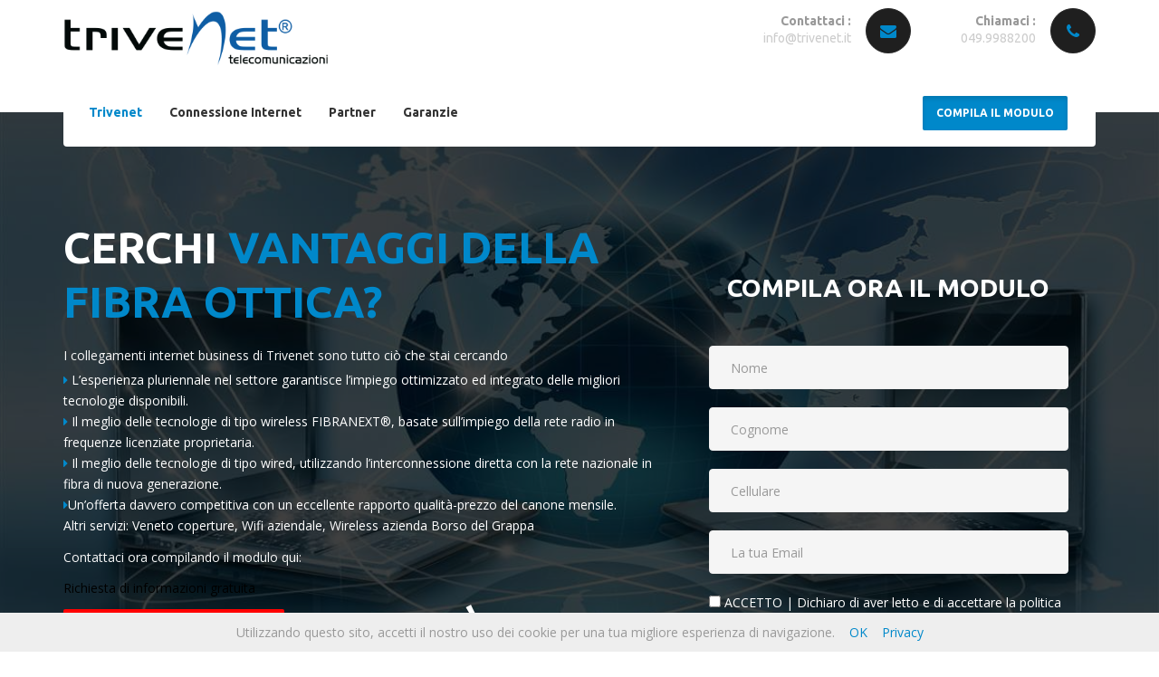

--- FILE ---
content_type: text/html
request_url: https://www.trivenet.it/ita/internet/vantaggi-della-fibra-ottica.html
body_size: 6555
content:
<!DOCTYPE html>
<html lang="en">
<head>

	<!-- set the encoding of your site -->
	<meta charset="utf-8">
	<!-- set the viewport width and initial-scale on mobile devices -->
	<meta name="viewport" content="width=device-width, initial-scale=1.0">
	<!-- set the apple mobile web app capable -->
	<meta name="apple-mobile-web-app-capable" content="yes">
	<!-- set the HandheldFriendly -->
	<meta name="HandheldFriendly" content="True">
	<!-- set the apple mobile web app status bar style -->
	<meta name="apple-mobile-web-app-status-bar-style" content="black">

	<link rel="icon" type="image/x-icon" href="images/favicon.png">

 <title>&#149; Vantaggi della fibra ottica | Contattaci adesso per servizi a Padova, Vicenza, Verona - Trivenet.it</title>
	<meta name="description" content="Desideri trovare: vantaggi della fibra ottica? Allora entra ora in Trivenet &#149; Vantaggi della fibra ottica | Contattaci adesso per servizi a Padova, Vicenza, Verona - Trivenet.it. Clicca ed entra sul nostro sito per avere maggiori dettagli.">

	<!-- include the site stylesheet -->
	<link href="https://fonts.googleapis.com/css?family=Open+Sans:400,600,700%7cUbuntu:400,700" rel="stylesheet">
	<!-- include the site stylesheet -->
	<link rel="stylesheet" href="css/bootstrap.css">
	<!-- include the site stylesheet -->
	<link rel="stylesheet" href="css/fonts-icons.css">
	<!-- include the site stylesheet -->
	<link rel="stylesheet" href="css/plugin-resets.css">
	<!-- include the site stylesheet -->
	<link rel="stylesheet" href="style.css">
	<!-- include the site stylesheet -->
	<link rel="stylesheet" href="css/responsive.css">
	<!-- include the site stylesheet -->
	<link rel="stylesheet" href="css/color.css">

<!-- Global site tag (gtag.js) - Google Analytics -->
<script async src="https://www.googletagmanager.com/gtag/js?id=UA-8406481-1"></script>
<script>
  window.dataLayer = window.dataLayer || [];
  function gtag(){dataLayer.push(arguments);}
  gtag('js', new Date());

  gtag('config', 'UA-8406481-1');
</script>

</head>
<body>
	<div id="wrapper">
		<div class="loader-container" id="loader">
			<div class="holder">
				<div class="la-line-scale la-2x">
					<div></div>
					<div></div>
					<div></div>
					<div></div>
					<div></div>
				</div>
			</div>
		</div>
		<!-- header of the page start here -->
		<header id="header" class="dark-bg" data-scroll-index="0" style="background: #fff">
			<div class="container">
				<div class="row">
					<div class="col-xs-12 col-sm-4">
						<!-- header logo -->
						<div class="logo pull-left">

								<img src="images/logo.png" alt="" class="img-responsive" style="max-height: 60px">

						</div>
						<a href="#" class="nav-opener pull-right"><i class="fa fa-bars" aria-hidden="true"></i></a>
					</div>
					<div class="col-xs-12 col-sm-8">
						<!-- top list -->
						<ul class="list-inline text-right top-list">
						   <li> <em class="fa fa-envelope main-color"></em> <strong>Contattaci :</strong> <a href="mailto:info@trivenet.it" onClick="gtag('event', 'contact', { event_category: 'email', event_action: 'click'});">info@trivenet.it
</a> </li>
						  <li> <em class="fa fa-phone main-color"></em> <strong>Chiamaci :</strong> <a href="tel:+390499988200" onClick="gtag('event', 'contact', { event_category: 'telefono', event_action: 'click'});">049.9988200</a> </li>
						</ul>
					</div>
				</div>
			</div>
			<!-- page navigation start here -->
			<nav id="nav">
				<div class="container">
					<div class="row">
						<div class="col-xs-12">
							<ul class="nav-list list-inline">

								<li><a href="#" data-scroll-nav="0" class="smooth">Trivenet</a></li>
								<li><a href="#" data-scroll-nav="2" class="smooth">Connessione Internet</a></li>
								<li><a href="#" data-scroll-nav="4" class="smooth">Partner</a></li>

								<li><a href="#" data-scroll-nav="6" class="smooth">Garanzie</a></li>
								<li class="button"><a href="#" data-scroll-nav="0" class="btn btn-default  sfondo-bottone-menu text-uppercase smooth">Compila il modulo</a></li>
							</ul>
						</div>
					</div>
				</div>
			</nav>
			<!-- page navigation end here -->
		</header>
		<!-- header of the page end here -->
		<!-- main content wrapping section start here -->
		<main id="main">
			<!-- main banner section start here -->
			<section class="bg-img-full main-banner bg-img-parallax sezione_sfondo" style="background-image: url(images/sfondo.jpg);" data-scroll-index="0">
				<span class="overlay"></span>
				<div class="container">
					<div class="row">
						<div class="col-xs-12 col-sm-6 col-md-7 div_heading">
						  <h1 class="heading text-uppercase">Cerchi <span class="main-color">vantaggi della fibra ottica?</span></h1>
						  <span class="title">I collegamenti internet business di Trivenet sono tutto ciò che stai cercando
 </span>

							<ul class="list list-unstyled"><font color="#fff">
									<li><i class="fa fa-caret-right main-color" aria-hidden="true"></i> L’esperienza pluriennale nel settore garantisce l’impiego ottimizzato ed integrato delle migliori tecnologie disponibili.</li>
									<li><em class="fa fa-caret-right main-color" aria-hidden="true"></em> Il meglio delle tecnologie di tipo wireless FIBRANEXT®, basate sull’impiego della rete radio in frequenze licenziate proprietaria.</li>
									<li><i class="fa fa-caret-right main-color" aria-hidden="true"></i> Il meglio delle tecnologie di tipo wired, utilizzando l’interconnessione diretta con la rete nazionale in fibra di nuova generazione.</li>
										<li><i class="fa fa-caret-right main-color" aria-hidden="true"></i>Un’offerta davvero competitiva con un eccellente rapporto qualità-prezzo del canone mensile.</li>
									<li> Altri servizi: Veneto coperture, Wifi aziendale, Wireless azienda Borso del Grappa</li>


							</ul>
							<p><span class="title">Contattaci ora compilando il modulo qui:</span></p>
							<p>Richiesta di informazioni gratuita</p>
							<div class="btn-holder">

							<a class="btn btn-default main-bg-color" href="tel:+390499988200" type="submit" id="form-submit">Telefonaci +39 049.9988200</a>

							</div>
							<span class="arrow" style="background-image: url(images/arrow.png);"></span>
						</div>
						<div class="col-xs-12 col-sm-6 col-md-5">
							<!-- quote form start here -->
							<section class="quote-form" style="background-color: #fff;" data-scroll-index="1">
								<h2 class="form-heading text-center text-uppercase">Compila ora il modulo</h2>

								<span class="form-title text-center" style="color:#000"></span>
								 <form action="https://www.trivenet.it/ita/connettivita/php/contatto.php" method="post" name="" />
								<input type="hidden" name="invia_Dati" value="REMOTE_HOST,HTTP_USER_AGENT" />
								<input type="hidden" name="killer_page" value="Vantaggi Della Fibra Ottica | Landing page SEO" />

									<fieldset>
										<div class="form-group">
											<input type="text" name="nome" id="nome" placeholder="Nome" class="form-control" required data-error="NEW ERROR MESSAGE">
										</div>
										<div class="form-group">
											<input type="text" name="cognome" id="cognome" placeholder="Cognome" class="form-control" required data-error="NEW ERROR MESSAGE">
										</div>

										<div class="form-group">
											<input type="text" name="telefono" id="telefono" placeholder="Cellulare" class="form-control" required data-error="NEW ERROR MESSAGE">
										</div>

										<div class="form-group">
											<input type="email" name="email" id="email" placeholder="La tua Email" class="form-control" required data-error="NEW ERROR MESSAGE">
										</div>


    									<input type="hidden" name="thankyou_url" value="https://www.trivenet.it/ita/connettivita/grazie.html"/>
	    								<input type="hidden" id="url" name="url" value="https://www.trivenet.it/ita/connettivita/"/>

    	    							<input type="hidden" id="anti" name="anti" value="" />

										<div id="msgSubmit" class="form-message hidden"></div>

										<input name="Privacy" id="Privacy" value="SI" type="checkbox" /><span style="color: #fff"> ACCETTO | Dichiaro di aver letto e di accettare la politica di <a href="https://www.trivenet.it/contatti/privacy.html" target="_blank" rel="nofollow">privacy</a> ai sensi dell'art. 13 e 14 del Regolamento (UE) 2016/679 ed esprimo il consenso al trattamento dei miei dati personali a fini promozionali e commerciali<br></span>
                                        <br>
										<button class="btn btn-default main-bg-color" type="submit" id="form-submit" style="width: 100%">INVIA ORA LA TUA RICHIESTA!</button>

									</fieldset>
								</form>

								<br />
								<p style="font-size: 11px;color:#fff">
									<strong><img src="images/email-sicura.png" alt="La tua email è sicura e protetta" width="25" height="25" align="left" style="padding: 3px;color:#fff">La richiesta di informazioni è gratuita e non impegnativa.</strong>
La tua email è protetta: <a href="https://www.trivenet.it/contatti/privacy.html" target="_blank" rel="nofollow">policy e privacy</a>
								</p>

							</section>



							<!-- quote form end here -->
						</div>
					</div>
				</div>
			</section>
			<!-- main banner section end here -->
			<!-- about section start here -->
			<section class="about-section pad-top-lg pad-bottom-sm" data-scroll-index="2">
				<div class="container">
					<!-- main heading start here -->
					<header class="main-heading row">
						<div class="col-xs-12 col-sm-10 col-sm-push-1 col-lg-8 col-lg-push-2 text-center">
						  <h2 class="heading text-uppercase"><span class="main-color">Stai cercando la miglior connessione internet  </span> veloce e sicura per la tua azienda e allo stesso tempo economica? <br></h2>
						  <span class="divider center"></span>
						  <p> Fibranext è l’offerta con il collegamento internet a banda ultralarga sicuro e veloce ideale per le tue esigenze.</p>
						</div>
					</header>
					<div class="row">
						<!-- about box start here -->
						<div class="col-xs-12 col-sm-6 col-md-3 about-box pad-bottom-sm"><span class="num main-color">01.</span> <span class="title text-uppercase">Visita www.trivenet.it e scopri tutti i vantaggi del servizio di connettività Fibranext</span>



						</div>
						<!-- about box end here -->
						<!-- about box start here -->
						<div class="col-xs-12 col-sm-6 col-md-3 about-box pad-bottom-sm"><span class="num main-color">02.</span> <span class="title text-uppercase">Contattaci attraverso il modulo per richiedere più informazioni sull'offerta</span>


						</div>
						<!-- about box end here -->
						<!-- about box start here -->
						<div class="col-xs-12 col-sm-6 col-md-3 about-box pad-bottom-sm"><span class="num main-color">03.</span> <span class="title text-uppercase">Verifichiamo insieme la disponibilità del servizio Fibranext nella tua zona</span>




					  </div>

					  	<div class="col-xs-12 col-sm-6 col-md-3 about-box pad-bottom-sm"><span class="num main-color">04.</span> <span class="title text-uppercase">Esplora in modo semplice e veloce le varie tipologie di soluzioni grazie a un accesso diretto al sito
</span>




					  </div>

					</div>
				</div>
			</section>

			<section class="services-section pad-bottom-sm" data-scroll-index="3">
				<div class="container">
					<div class="row">
						<div class="col-xs-12 col-md-6 col-md-push-6 pad-bottom-sm">
							<div class="txt-box">
								<!-- main heading start here -->
								<header class="main-heading">
								  <h2 class="heading text-uppercase"><span class="main-color">Sicurezza ed elevate performance </span></h2>
								  <span class="divider"></span>
								  <ul class="list list-unstyled">
								   <li><em class="fa fa-caret-right main-color"></em>Trivenet ti offre un servizio di connettività esclusivo, sia nell’ambito delle migliori soluzioni in fibra ottica fisica tradizionale, sia nell’ambito delle soluzioni radio in cui dispone di sistemi di collegamento ad altissima capacità simmetrici full duplex con download e upload fruibili contemporaneamente al massimo delle performance con una continuità di servizio al 99,97%.</li><br/>

								    <li><em class="fa fa-caret-right main-color"></em><b>Trivenet, l’innovazione si unisce all’esperienza</b><br/>Grazie alla ventennale esperienza di Trivenet nel settore delle telecomunicazioni aziendali, è stato possibile sviluppare servizi innovativi ed esclusivi della connettività Internet per le aziende con soluzioni in ponti radio su frequenze “licenziate” e con soluzioni in fibra ottica fisica tradizionale integrabili tra loro i relazione alle specifiche esigenze dei Clienti</li><br/>

								    <li><em class="fa fa-caret-right main-color"></em><b>Assistenza continua e un’offerta competitiva</b><br/>Trivenet garantisce per la tua azienda, un servizio di assistenza specialistica continua, che verrà fornito direttamente dal nostro personale interno. Risolvendo in questo modo ogni problematica in modo immediato ed efficace. Tutto ciò è possibile grazie a una delle offerte più competitive per rapporto qualità-prezzo.</li><br/>

								</ul>
								</header>


								<div class="btn-holder">
								<a href="#" class="btn btn-default main-bg-color text-uppercase" data-scroll-nav="1" style="width: 100%">Compila il modulo </a>
							</div>

							</div>
						</div>

						<div class="col-xs-12 col-md-6 col-md-pull-6 pad-bottom-sm">




							<h1 class="heading text-uppercase"><span class="main-color"></span></h1>


							<img src="images/imgsinistra2.png" style="height: 700px;
    object-fit: cover;">




						</div>
					</div>
				</div>
			</section>
<header class="main-heading row">
						<div class="col-xs-12 col-sm-10 col-sm-push-1 col-lg-8 col-lg-push-2 text-center testoseo">

							 <a href="https://www.trivenet.it/" target="_blank"><h2 class="heading text-uppercase">Vantaggi della fibra ottica</h2></a>
   							 <p>Le telecomunicazioni sono fondamentali per ogni realt&agrave; di business che voglia espandersi, e la cosa fondamentale che richiede un'azienda all'avanguardia, &egrave; beneficiare di connessioni on-line e fonia senza limitazioni, mediante implementazioni wireless dedicate. La cosa importante per evitare spiacevoli sorprese &egrave; affidarsi a professionisti del settore, ovvero aziende che offrano grande esperienza ma soprattutto reti senza fili estese per le comunicazioni voce e dati.</p><br>
   							 <h2 class="heading text-uppercase">Le idee per l'espansione passano dalla facolt&agrave; di comunicare</h2>
    						 <p>Una connessione iper-veloce e fidata &egrave; alle fondamenta di ogni azienda che desideri aumentare il proprio business. Aspirare a sistemi moderni ed efficienti &egrave; una decisione che rende possibile il fatto di guadagnare clienti, ridurre costi e garantire una presenza quanto pi&ugrave; avanzata e innovativa possibile. Per tutto questo necessita avere il giusto livello di spirito d'iniziativa e in particolar modo la selezione dei professionisti giusti.</p><br>
    						 <h2 class="heading text-uppercase">Il successo passa attraverso alla capacit&agrave; di raggiungere i clienti mediante internet</h2>
    						 <p>Connettersi in maniera lesta, abile e soprattutto mantenendo un alto grado di sicurezza, &egrave; una delle chiavi vincenti di ogni azienda che crede nell'investire su servizi di qualit&agrave;. Solamente i veri esperti del settore garantiscono risposte tecnologiche a determinate necessit&agrave; di business. Le possibilit&agrave; di trasmissione possono mutare a seconda delle necessit&agrave; delle societ&agrave;, cos&igrave; come i livelli di diversificazione, e questo raffigura un punto importantissimo per garantire la giusta strategia per ciascuna ditta o cliente.</p>
   						  <p>
    						<br><br>Altre informazioni e dettagli:
    						</p>

							<div class="col-xs-12 col-sm-10 col-sm-push-1 col-lg-8 col-lg-push-2 text-center">
						  	<a class="parola" href="https://www.trivenet.it/ita/internet/vantaggi-della-fibra-ottica.html">vantaggi della fibra ottica</a> |
							<a  class="parola"  href="https://www.trivenet.it/ita/internet/vantaggi-fibra-ottica.html">Vantaggi fibra ottica</a>

						<br><br>
						<div class="col-xs-12 col-sm-10 col-sm-push-1 col-lg-8 col-lg-push-2 text-center">



						 <button  data-scroll-nav="1" target="_blank" class="btn btn-default main-bg-color text-uppercase smooth" >Contattaci: compila il modulo</button>
						</div>
			</header>
			<!-- services section end here -->
			<!-- price section start here -->
			<section class="bg-img-full price-section pad-top-lg pad-bottom-sm" style="background-color: #fff;" data-scroll-index="4">
				<div class="container">
					<!-- main heading start here -->
					<header class="main-heading row">
						<div class="col-xs-12 col-sm-10 col-sm-push-1 col-lg-8 col-lg-push-2 text-center">
						  <h2 class="heading text-uppercase"><span class="main-color">Chi ha già scelto Trivenet e Fibranext:     </span> </h2>

						  <span class="divider center"></span>

						</div>
					</header>
					<!-- main heading end here -->

				<div class="row">
						<!-- about box start here -->
						<div class="col-xs-12 col-sm-6 col-md-2 about-box pad-bottom-sm">
						<img src="images/client1.png">
						</div>
<div class="col-xs-12 col-sm-6 col-md-2 about-box pad-bottom-sm">
						<img src="images/client2.png">
						</div>
						<div class="col-xs-12 col-sm-6 col-md-2 about-box pad-bottom-sm">
						<img src="images/client3.png">
						</div>
						<div class="col-xs-12 col-sm-6 col-md-2 about-box pad-bottom-sm">
						<img src="images/client4.png">
						</div>
						<div class="col-xs-12 col-sm-6 col-md-2 about-box pad-bottom-sm">
						<img src="images/client5.png">
						</div>
						<div class="col-xs-12 col-sm-6 col-md-2 about-box pad-bottom-sm">
						<img src="images/client6.png">
						</div>

				</div>
	<div class="row">
						<!-- about box start here -->
						<div class="col-xs-12 col-sm-6 col-md-2 about-box pad-bottom-sm">
						<img src="images/client7.png">
						</div>
<div class="col-xs-12 col-sm-6 col-md-2 about-box pad-bottom-sm">
						<img src="images/client8.png">
						</div>
						<div class="col-xs-12 col-sm-6 col-md-2 about-box pad-bottom-sm">
						<img src="images/client9.png">
						</div>
						<div class="col-xs-12 col-sm-6 col-md-2 about-box pad-bottom-sm">
						<img src="images/client10.png">
						</div>
						<div class="col-xs-12 col-sm-6 col-md-2 about-box pad-bottom-sm">
						<img src="images/client11.png">
						</div>
						<div class="col-xs-12 col-sm-6 col-md-2 about-box pad-bottom-sm">
						<img src="images/client12.png">
						</div>

				</div>

					</div>
				</div>
			</section>



<div class="counter-section text-center bg-img-full pad-top-lg pad-bottom-lg" style="background-color:#000" data-scroll-index="6">



				 <h2 class="heading text-uppercase"><span class="main-color"><strong>Le garanzie di Trivenet e Fibranext:</strong></span></h2>


				  <span class="divider center"></span>


				<div class="container pad-top-xs">
				  <div class="row">

						<div class="col-xs-12 col-sm-3 pad-bottom-xs"><i class="fa fa-euro fa-color"></i><span class="txt text-uppercase" style="font-size: 19px;color:#fff">Un’offerta estremamente competitiva, con un ottimo rapporto qualità prezzo  </span></div>

						<div class="col-xs-12 col-sm-3 pad-bottom-xs"><i class="fa fa-phone fa-color"></i><span class="txt text-uppercase" style="font-size: 19px;color:#fff">Assistenza continua e specialistica da parte del personale interno </span></div>

						<div class="col-xs-12 col-sm-3 pad-bottom-xs"><i class="fa fa-globe fa-color"></i><span class="txt text-uppercase" style="font-size: 19px;color:#fff">Da più di 20 anni al servizio delle aziende, offrendo una connettività Internet a banda ultralarga veloce e sicura </span></div>

						<div class="col-xs-12 col-sm-3 pad-bottom-xs"><i class="fa fa-thumbs-up fa-color"></i><span class="txt text-uppercase" style="font-size: 19px;color:#fff">Supporto tecnico e un servizio personalizzato perfetto per ogni esigenza della tua azienda</span></div>


					</div>
				</div>
			</div>
			<!-- counter section end here -->



			<!-- quote section start here -->
			<section class="bg-img-full bg-img-parallax quote-section pad-top-lg pad-bottom-lg" style="background-image: url(images/sfondo.jpg);">
				<span class="overlay"></span>
				<div class="container">
					<div class="row">
						<div class="col-cs-12 col-sm-10 col-lg-8 col-sm-push-1 col-lg-push-2 text-center">
						  <h2 class="main-color text-uppercase">vantaggi della fibra ottica: Cerchi dei servizi di connettività internet per la tua azienda? </h2>
						  <span class="divider white center"></span>
						  <p style="color:#fff"> la banda ultralarga sicura e stabile di Fibranext, con download e upload fino a 1 Gbps a un’offerta vantaggiosa con assistenza continua.</p>
						  <button class="btn btn-default main-bg-color text-uppercase smooth btn_lastcall" data-scroll-nav="1">Cosa aspetti? Contattaci subito compilando il modulo!</button>
						</div>
					</div>
				</div>
			</section>
			<!-- quote section end here -->
		</main>
		<!-- main content wrapping section end here -->
		<!-- footer of the page start here -->
		<footer id="footer" class="dark-bg pad-top-xs pad-bottom-xs" style="background: #fff">
			<div class="container">
				<div class="row">
					<div class="col-xs-12 col-sm-4">
						<!-- footer logo -->
						<div class="logo pull-left">

								<img src="images/logo.png" alt="swam lake" class="img-responsive" style="max-height: 60px">

						</div>
					</div>
					<div class="col-xs-12 col-sm-8">
						<!-- top list -->
						<ul class="list-inline text-right top-list nero">

							  <li class="datiazienda">

								<strong>Trivenet S.r.l.</strong>

Via Europa, n. 20<br/>
35015 Galliera Veneta (PD)<br/> P.IVA E C.F. 03350610287<br/> REA 305589


							</li>
							<br><br>
							 <li> <em class="fa fa-envelope main-color"></em> <strong>Contattaci :</strong> <a href="mailto:info@trivenet.it" onClick="gtag('event', 'contact', { event_category: 'email', event_action: 'click'});">info@trivenet.it
</a> </li>
						  <li> <em class="fa fa-phone main-color"></em> <strong>Chiamaci :</strong> <a href="tel:+390499988200" onClick="gtag('event', 'contact', { event_category: 'telefono', event_action: 'click'});">049.9988200</a> </li>
						</ul>
					</div>
				</div>
			</div>
			<div class="container">
				<div class="row">
					<!-- footer bottom container -->
					<div class="col-xs-12 col-sm-6 bottom">
					  <p>2021 © TRIVENET Srl   - Tutti i diritti riservati. Vietata la riproduzione anche parziale senza autorizzazione scritta. <a href="https://www.trivenet.it/contatti/privacy.html" target="_blank" rel="nofollow">Informativa sulla privacy.</a></p>
					</div>

					<!-- Bottone call to action - Footer -->
					<div class="col-xs-12 col-sm-6 bottom">
						<ul class="list-inline text-right">
						<li class="button"><a href="#" data-scroll-nav="0" class="btn btn-default main-bg-color text-uppercase">Compila il modulo</a></li>
						</ul>
					</div>
					<!-- Bottone CTA Fine -->


					<!-- footer bottom container
					<div class="col-xs-12 col-sm-6 bottom">
						<ul class="list-inline text-right mt-social">
							<li><a href="#"><i class="fa fa-facebook"></i></a></li>
							<li><a href="#"><i class="fa fa-behance"></i></a></li>
							<li><a href="#"><i class="fa fa-twitter"></i></a></li>
						</ul>
					</div> -->
				</div>
			</div>
		</footer>
		<!-- footer of the page end here -->
		<!-- Back Top of the page -->
	    <span id="back-top" class="fa fa-angle-up main-bg-color"></span>
	    <div class="popup-holder">
	    </div>
	</div>
	<script src="js/jquery.js"></script>
	<script src="js/plugins.js" defer></script>
	<script src="js/jquery.main.js" defer></script>

	<script src="js/cookiechoices.js"></script>

	<script src="js/owl.carousel.js"></script>
	<link rel="stylesheet" href="css/owl.carousel.css">
	<link rel="stylesheet" href="css/owl.theme.default.css">
<script>
  document.addEventListener('DOMContentLoaded', function(event) {
    cookieChoices.showCookieConsentBar('Utilizzando questo sito, accetti il nostro uso dei cookie per una tua migliore esperienza di navigazione.',
      'OK', 'Privacy', 'https://www.trivenet.it/contatti/privacy.html');
  });
$(document).ready(function() {

  $("#owl-demo").owlCarousel({

      navigation : true, // Show next and prev buttons
      slideSpeed : 300,
      paginationSpeed : 400,
      singleItem:true,
 	autoplay:true,

      items : 1,
      itemsDesktop : false,
      itemsDesktopSmall : false,
       itemsTablet: false,
      itemsMobile : false

  });

});
</script>
	<style type="text/css">
		#owl-demo .item img{
    display: block;
    width: 100%;
    height: auto;
}
	</style>
</body>
</html>


--- FILE ---
content_type: text/css
request_url: https://www.trivenet.it/ita/internet/style.css
body_size: 5403
content:
/*
Theme Name: Swan Lake - Lead Generation Marketing Landing Page
Author: Adnan and Ahmed
Author URI: 
Version: 1.0
Text Domain: Swan Lake
Tags: one-column, two-columns
Theme URI:
*/

/*------------------------------------------------------------------

1. import files
2. Global style classes
3. main headinig styles / .main-heading
4. main wrapper styles / #wrapper
5. header of the page styles / #header
6. navigation of the page styles / #nav
7. main banner of the page styles / .main-banner
8. quote form of the page styles / .quote-form
9. about section of the page styles / .about-section
10. counter section of the page styles / .counter-section
11. services section of the page styles / .services-section
12. price section of the page styles / .price-section
13. quote section of the page styles / .quote-section
14. footer of the page styles / #footer

-------------------------------------------------------------------*/

/*------------------------------------------------------------------
	1. import files
-------------------------------------------------------------------*/

.clearfix:after,
.widget:after,
.search-form:after,
.post-password-form p:after,
.navigation-single:after {
	content: "";
	display: block;
	clear: both;
}

.ellipsis {
	white-space: nowrap; /* 1 */
	text-overflow: ellipsis; /* 2 */
	overflow: hidden;
}

img {
	max-width: 100%;
	height: auto;
}

.comment-form input[type="text"],
.search-form input[type="text"],
.post-password-form input[type="text"],
.comment-form
input[type="tel"],
.search-form
input[type="tel"],
.post-password-form
input[type="tel"],
.comment-form
input[type="email"],
.search-form
input[type="email"],
.post-password-form
input[type="email"],
.comment-form
input[type="search"],
.search-form
input[type="search"],
.post-password-form
input[type="search"],
.comment-form
input[type="password"],
.search-form
input[type="password"],
.post-password-form
input[type="password"],
.comment-form
input[type="url"],
.search-form
input[type="url"],
.post-password-form
input[type="url"],
.comment-form
input[type="date"],
.search-form
input[type="date"],
.post-password-form
input[type="date"],
.comment-form
textarea,
.search-form
textarea,
.post-password-form
textarea {
	-webkit-appearance: none;
	-webkit-border-radius: 0;
	border: 1px solid #999;
	padding: .5em .7em;
}

.comment-form input[type="text"]:focus,
.search-form input[type="text"]:focus,
.post-password-form input[type="text"]:focus,
.comment-form
  input[type="tel"]:focus,
.search-form
  input[type="tel"]:focus,
.post-password-form
  input[type="tel"]:focus,
.comment-form
  input[type="email"]:focus,
.search-form
  input[type="email"]:focus,
.post-password-form
  input[type="email"]:focus,
.comment-form
  input[type="search"]:focus,
.search-form
  input[type="search"]:focus,
.post-password-form
  input[type="search"]:focus,
.comment-form
  input[type="password"]:focus,
.search-form
  input[type="password"]:focus,
.post-password-form
  input[type="password"]:focus,
.comment-form
  input[type="url"]:focus,
.search-form
  input[type="url"]:focus,
.post-password-form
  input[type="url"]:focus,
.comment-form
  input[type="date"]:focus,
.search-form
  input[type="date"]:focus,
.post-password-form
  input[type="date"]:focus,
.comment-form
  textarea:focus,
.search-form
  textarea:focus,
.post-password-form
  textarea:focus {
	border-color: #333;
}

.comment-form input[type="text"]::-webkit-input-placeholder,
.search-form input[type="text"]::-webkit-input-placeholder,
.post-password-form input[type="text"]::-webkit-input-placeholder,
.comment-form
  input[type="tel"]::-webkit-input-placeholder,
.search-form
  input[type="tel"]::-webkit-input-placeholder,
.post-password-form
  input[type="tel"]::-webkit-input-placeholder,
.comment-form
  input[type="email"]::-webkit-input-placeholder,
.search-form
  input[type="email"]::-webkit-input-placeholder,
.post-password-form
  input[type="email"]::-webkit-input-placeholder,
.comment-form
  input[type="search"]::-webkit-input-placeholder,
.search-form
  input[type="search"]::-webkit-input-placeholder,
.post-password-form
  input[type="search"]::-webkit-input-placeholder,
.comment-form
  input[type="password"]::-webkit-input-placeholder,
.search-form
  input[type="password"]::-webkit-input-placeholder,
.post-password-form
  input[type="password"]::-webkit-input-placeholder,
.comment-form
  input[type="url"]::-webkit-input-placeholder,
.search-form
  input[type="url"]::-webkit-input-placeholder,
.post-password-form
  input[type="url"]::-webkit-input-placeholder,
.comment-form
  input[type="date"]::-webkit-input-placeholder,
.search-form
  input[type="date"]::-webkit-input-placeholder,
.post-password-form
  input[type="date"]::-webkit-input-placeholder,
.comment-form
  textarea::-webkit-input-placeholder,
.search-form
  textarea::-webkit-input-placeholder,
.post-password-form
  textarea::-webkit-input-placeholder {
	color: #ccc;
}

.comment-form input[type="text"]::-moz-placeholder,
.search-form input[type="text"]::-moz-placeholder,
.post-password-form input[type="text"]::-moz-placeholder,
.comment-form
  input[type="tel"]::-moz-placeholder,
.search-form
  input[type="tel"]::-moz-placeholder,
.post-password-form
  input[type="tel"]::-moz-placeholder,
.comment-form
  input[type="email"]::-moz-placeholder,
.search-form
  input[type="email"]::-moz-placeholder,
.post-password-form
  input[type="email"]::-moz-placeholder,
.comment-form
  input[type="search"]::-moz-placeholder,
.search-form
  input[type="search"]::-moz-placeholder,
.post-password-form
  input[type="search"]::-moz-placeholder,
.comment-form
  input[type="password"]::-moz-placeholder,
.search-form
  input[type="password"]::-moz-placeholder,
.post-password-form
  input[type="password"]::-moz-placeholder,
.comment-form
  input[type="url"]::-moz-placeholder,
.search-form
  input[type="url"]::-moz-placeholder,
.post-password-form
  input[type="url"]::-moz-placeholder,
.comment-form
  input[type="date"]::-moz-placeholder,
.search-form
  input[type="date"]::-moz-placeholder,
.post-password-form
  input[type="date"]::-moz-placeholder,
.comment-form
  textarea::-moz-placeholder,
.search-form
  textarea::-moz-placeholder,
.post-password-form
  textarea::-moz-placeholder {
	opacity: 1;
	color: #ccc;
}

.comment-form input[type="text"]:-moz-placeholder,
.search-form input[type="text"]:-moz-placeholder,
.post-password-form input[type="text"]:-moz-placeholder,
.comment-form
  input[type="tel"]:-moz-placeholder,
.search-form
  input[type="tel"]:-moz-placeholder,
.post-password-form
  input[type="tel"]:-moz-placeholder,
.comment-form
  input[type="email"]:-moz-placeholder,
.search-form
  input[type="email"]:-moz-placeholder,
.post-password-form
  input[type="email"]:-moz-placeholder,
.comment-form
  input[type="search"]:-moz-placeholder,
.search-form
  input[type="search"]:-moz-placeholder,
.post-password-form
  input[type="search"]:-moz-placeholder,
.comment-form
  input[type="password"]:-moz-placeholder,
.search-form
  input[type="password"]:-moz-placeholder,
.post-password-form
  input[type="password"]:-moz-placeholder,
.comment-form
  input[type="url"]:-moz-placeholder,
.search-form
  input[type="url"]:-moz-placeholder,
.post-password-form
  input[type="url"]:-moz-placeholder,
.comment-form
  input[type="date"]:-moz-placeholder,
.search-form
  input[type="date"]:-moz-placeholder,
.post-password-form
  input[type="date"]:-moz-placeholder,
.comment-form
  textarea:-moz-placeholder,
.search-form
  textarea:-moz-placeholder,
.post-password-form
  textarea:-moz-placeholder {
	color: #ccc;
}

.comment-form input[type="text"]:-ms-input-placeholder,
.search-form input[type="text"]:-ms-input-placeholder,
.post-password-form input[type="text"]:-ms-input-placeholder,
.comment-form
  input[type="tel"]:-ms-input-placeholder,
.search-form
  input[type="tel"]:-ms-input-placeholder,
.post-password-form
  input[type="tel"]:-ms-input-placeholder,
.comment-form
  input[type="email"]:-ms-input-placeholder,
.search-form
  input[type="email"]:-ms-input-placeholder,
.post-password-form
  input[type="email"]:-ms-input-placeholder,
.comment-form
  input[type="search"]:-ms-input-placeholder,
.search-form
  input[type="search"]:-ms-input-placeholder,
.post-password-form
  input[type="search"]:-ms-input-placeholder,
.comment-form
  input[type="password"]:-ms-input-placeholder,
.search-form
  input[type="password"]:-ms-input-placeholder,
.post-password-form
  input[type="password"]:-ms-input-placeholder,
.comment-form
  input[type="url"]:-ms-input-placeholder,
.search-form
  input[type="url"]:-ms-input-placeholder,
.post-password-form
  input[type="url"]:-ms-input-placeholder,
.comment-form
  input[type="date"]:-ms-input-placeholder,
.search-form
  input[type="date"]:-ms-input-placeholder,
.post-password-form
  input[type="date"]:-ms-input-placeholder,
.comment-form
  textarea:-ms-input-placeholder,
.search-form
  textarea:-ms-input-placeholder,
.post-password-form
  textarea:-ms-input-placeholder {
	color: #ccc;
}

.comment-form input[type="text"].placeholder,
.search-form input[type="text"].placeholder,
.post-password-form input[type="text"].placeholder,
.comment-form
  input[type="tel"].placeholder,
.search-form
  input[type="tel"].placeholder,
.post-password-form
  input[type="tel"].placeholder,
.comment-form
  input[type="email"].placeholder,
.search-form
  input[type="email"].placeholder,
.post-password-form
  input[type="email"].placeholder,
.comment-form
  input[type="search"].placeholder,
.search-form
  input[type="search"].placeholder,
.post-password-form
  input[type="search"].placeholder,
.comment-form
  input[type="password"].placeholder,
.search-form
  input[type="password"].placeholder,
.post-password-form
  input[type="password"].placeholder,
.comment-form
  input[type="url"].placeholder,
.search-form
  input[type="url"].placeholder,
.post-password-form
  input[type="url"].placeholder,
.comment-form
  input[type="date"].placeholder,
.search-form
  input[type="date"].placeholder,
.post-password-form
  input[type="date"].placeholder,
.comment-form
  textarea.placeholder,
.search-form
  textarea.placeholder,
.post-password-form
  textarea.placeholder {
	color: #ccc;
}

.widget {
	margin-bottom: 1.2em;
}

.widget ul {
	padding-left: 2em;
}

.widget select {
	min-width: 150px;
}

.comment-form label {
	display: block;
	padding-bottom: 4px;
}

.comment-form textarea {
	overflow: auto;
	margin: 0;
	height: 120px;
	min-height: 120px;
}

.comment-form textarea,
.comment-form input[type="text"] {
	margin: 0 4px 0 0;
	width: 300px;
}

.comment-form input[type="submit"] {
	display: block;
	float: none;
}

.post-password-form label {
	display: block;
}

.post-password-form input[type="password"] {
	margin: 0 4px 0 0;
	width: 300px;
}

.search-form input {
	float: left;
	height: 2em;
}

.search-form input[type="search"] {
	margin: 0 4px 0 0;
	width: 150px;
}

.post-password-form input {
	float: left;
	height: 2em;
}

.post-password-form input[type="password"] {
	width: 150px;
}

.comment-form input[type="submit"],
.post-password-form input[type="submit"],
.search-form input[type="submit"] {
	background: #333;
	color: #fff;
	height: 2em;
	border: none;
	padding: 0 .5em;
}

.comment-form input[type="submit"]:hover,
.post-password-form input[type="submit"]:hover,
.search-form input[type="submit"]:hover {
	opacity: .8;
}

.commentlist {
	margin: 0 0 1.2em;
}

.commentlist .edit-link {
	margin: 0;
}

.commentlist .avatar-holder {
	float: left;
	margin: 0 1.2em 4px 0;
}

.commentlist-item .commentlist-item {
	padding: 0;
}

.comment,
.commentlist-holder {
	overflow: hidden;
}

.commentlist-item .commentlist-item,
.commentlist-item + .commentlist-item {
	padding-top: 1.2em;
}

.widget_calendar #next {
	text-align: right;
}

.gallery-item dt {
	float: none;
	padding: 0;
}

.navigation,
.navigation-comments {
	position: relative;
	vertical-align: middle;
	margin-bottom: 1.2em;
}

.navigation .screen-reader-text,
.navigation-comments .screen-reader-text {
	position: absolute;
	left: -99999px;
}

.navigation .page-numbers,
.navigation-comments .page-numbers {
	display: inline-block;
	vertical-align: middle;
	padding: 0 .4em;
}

.navigation .next,
.navigation .prev,
.navigation-comments .next,
.navigation-comments .prev {
	display: inline-block;
	vertical-align: middle;
	max-width: 50%;
	background: #666;
	color: #fff;
	padding: .4em;
	text-decoration: none;
}

.navigation-single {
	margin-bottom: 1.2em;
}

.navigation-single .next,
.navigation-single .prev {
	float: left;
	vertical-align: middle;
	max-width: 50%;
	background: #666;
	color: #fff;
	text-decoration: none;
}

.navigation-single .next a,
.navigation-single .prev a {
	color: inherit;
	text-decoration: none;
	padding: .4em;
	display: block;
}

.navigation-single .next {
	float: right;
}

.wp-caption {
	max-width: 100%;
	clear: both;
	border: 1px solid #ccc;
	padding: .4em;
	margin-bottom: 1.2em;
}

.wp-caption img {
	margin: 0;
	vertical-align: top;
}

.wp-caption p {
	margin: .4em 0 0;
}

div.aligncenter {
	margin: 0 auto 1.2em;
}

img.aligncenter {
	display: block;
	margin: 0 auto;
}

.alignleft {
	float: left;
	margin: 0 1.2em 4px 0;
}

.alignright {
	float: right;
	margin: 0 0 4px 1.2em;
}

.mejs-container {
	margin-bottom: 1.2em;
}

.wp-caption-text,
.gallery,
.alignnone,
.gallery-caption,
.sticky,
.bypostauthor {
	height: auto;
}

/*------------------------------------------------------------------
	2. Global style classes
-------------------------------------------------------------------*/

.dark-bg {
	background-color: #1c1c1c;
}

.bg-img-full {
	background-repeat: no-repeat;
	background-position: center;
	background-size: cover;
}

.bg-img-parallax {
	background-attachment: fixed;
}

.overlay {
	top: 0;
	left: 0;
	right: 0;
	bottom: 0;
	opacity: .75;
	position: absolute;
	pointer-events: none;
	background-color: #000;
}

.divider {
	background-image: url(images/divider.png);
	width: 65px;
	height: 10px;
	display: block;
	margin: 0 0 15px;
}

.divider.center {
	margin: 0 auto 10px;
}

.divider.white {
	background-image: url(images/divider2.png);
}

.section {
	width: 100%;
	overflow: hidden;
	position: relative;
}

.mar-top-xs {
	margin-top: 30px !important;
}

.mar-top-sm {
	margin-top: 60px !important;
}

.mar-top-md {
	margin-top: 90px !important;
}

.pad-top-xs {
	padding-top: 30px !important;
}

.pad-top-sm {
	padding-top: 60px !important;
}

.pad-top-md {
	padding-top: 90px !important;
}

.mar-top-lg {
	margin-top: 120px !important;
}

.pad-top-lg {
	padding-top: 120px !important;
}

.mar-bottom-xs {
	margin-bottom: 30px !important;
}

.mar-bottom-sm {
	margin-bottom: 60px !important;
}

.mar-bottom-md {
	margin-bottom: 90px !important;
}

.pad-bottom-sm {
	padding-bottom: 60px !important;
}

.pad-bottom-xs {
	padding-bottom: 30px !important;
}

.pad-bottom-md {
	padding-bottom: 90px !important;
}

.mar-bottom-lg {
	margin-bottom: 120px !important;
}

.pad-bottom-lg {
	padding-bottom: 120px !important;
}

.btn-default {
	border: 0;
	color: #fff;
	font-weight: 700;
	border-radius: 2px;
	padding: 16px 43px;
	-webkit-transition: all ease .3s;
	transition: all ease .3s;
	font-family: "Ubuntu", sans-serif;
}

.btn-default:focus,
.btn-default:active,
.btn-default:hover {
	color: #fff;
	background-color: #1c1c1c !important;
}

body.pattern1 {
	background-image: url(images/patterns/pattern1.png);
}

body.pattern2 {
	background-image: url(images/patterns/pattern2.png);
}

body.pattern3 {
	background-image: url(images/patterns/pattern3.png);
}

body.pattern4 {
	background-image: url(images/patterns/pattern4.png);
}

body.pattern5 {
	background-image: url(images/patterns/pattern5.png);
}

body.pattern6 {
	background-image: url(images/patterns/pattern6.png);
}

body.pattern7 {
	background-image: url(images/patterns/pattern7.png);
}

body.pattern8 {
	background-image: url(images/patterns/pattern8.png);
}

body.pattern9 {
	background-image: url(images/patterns/pattern9.png);
}

body.pattern10 {
	background-image: url(images/patterns/pattern10.png);
}

body.pattern11 {
	background-image: url(images/patterns/pattern11.png);
}

body.pattern12 {
	background-image: url(images/patterns/pattern12.png);
}

body.pattern13 {
	background-image: url(images/patterns/pattern13.png);
}

body.pattern14 {
	background-image: url(images/patterns/pattern14.png);
}

body.boxed-v #wrapper {
	max-width: 80%;
	margin: 20px auto;
	border-radius: 3px;
	box-shadow: 0 0 10px 10px rgba(0, 0, 0, .1);
}

/*------------------------------------------------------------------
	3. main headinig styles / .main-heading
-------------------------------------------------------------------*/

.main-heading {
	margin-bottom: 76px;
}

.main-heading .heading {
	color: #333;
	margin: 0 0 18px;
	font: 700 28px/30px "Ubuntu", "Helvetica Neue", Helvetica, Arial, sans-serif;
}

.main-heading p {
	margin: 0;
}

/*------------------------------------------------------------------
	4. main wrapper styles / #wrapper
-------------------------------------------------------------------*/

#wrapper {
	width: 100%;
	overflow: hidden;
	position: relative;
}

/*------------------------------------------------------------------
	5. header of the page styles / #header
-------------------------------------------------------------------*/
.logo img{height:100px;}
#header {
	z-index: 2;
	position: relative;
	padding: 12px 0 52px;
}

#header.sticky #nav {
	top: 0;
	bottom: auto;
	position: fixed;
}

#header.sticky #nav .nav-list {
	border-radius: 0 4px 4px 0;
	box-shadow: 0 0 10px rgba(0, 0, 0, .1);
}

#header .nav-opener {
	width: 45px;
	height: 40px;
	display: none;
	font-size: 24px;
	margin: 4px 0 0;
	line-height: 34px;
	border-radius: 3px;
	text-align: center;
	-webkit-transition: all ease .3s;
	transition: all ease .3s;
	border: 1px solid rgba(255, 255, 255, .5);
}

/*------------------------------------------------------------------
	6. navigation of the page styles / #nav
-------------------------------------------------------------------*/

#nav {
	left: 0;
	right: 0;
	bottom: -38px;
	font-weight: bold;
	position: absolute;
	-webkit-transition: all ease .3s;
	transition: all ease .3s;
	font-family: "Ubuntu", "Helvetica Neue", Helvetica, Arial, sans-serif;
}

#nav .nav-list {
	margin: 0;
	overflow: hidden;
	background: #fff;
	border-radius: 4px;
	padding: 18px 31px 18px 28px;
}

#nav .nav-list li {
	padding: 7px 27px 0 0;
	vertical-align: middle;
}

#nav .nav-list a {
	color: #333;
	-webkit-transition: all ease .3s;
	transition: all ease .3s;
}

#nav .nav-list .button {
	float: right;
	padding: 0;
}

#nav .nav-list .btn {
	color: #fff;
	font-size: 12px;
	padding: 9px 15px;
}

.top-list {
	margin: 0;
	font-family: "Ubuntu", "Helvetica Neue", Helvetica, Arial, sans-serif;
}

.top-list li {
	position: relative;
	padding: 0 8.8% 0 7%;
}

.top-list .fa {
	right: 0;
	top: -3px;
	width: 50px;
	height: 50px;
	font-size: 18px;
	line-height: 50px;
	position: absolute;
	text-align: center;
	background: #1f1f1f;
	border-radius: 560%;
	border: 1px solid #292929;
}

.top-list strong {
	display: block;
	margin: 0 0 -4px;
}

.top-list a {
	color: #ccc;
}

.mt-social {
	margin: 0;
	font-size: 16px;
}

.mt-social li {
	padding: 0 0 0 5%;
}

.mt-social a {
	opacity: .3;
	color: #fff;
	-webkit-transition: all ease .3s;
	transition: all ease .3s;
}

.mt-social a:hover {
	opacity: 1;
}

#main {
	width: 100%;
	overflow: hidden;
	position: relative;
}

/*------------------------------------------------------------------
	7. main banner of the page styles / .main-banner
-------------------------------------------------------------------*/

.main-banner {
	padding: 220px 0;
	overflow: hidden;
	position: relative;
}

.main-banner.small {
	padding: 180px 0;
}

.main-banner .title {
	color: #f8f8f8;
	display: block;
	margin: 0 0 4px;
}

.main-banner .heading {
	color: #fff;
	margin: 0 0 18px;
	font: 700 48px/60px "Ubuntu", "Helvetica Neue", Helvetica, Arial, sans-serif;
}

.main-banner .divider {
	margin: 0 0 41px;
	vertical-align: top;
	display: inline-block;
}

.main-banner .btn {
	padding: 18px 28px;
}

.main-banner .arrow {
	right: 40px;
	width: 185px;
	height: 103px;
	bottom: -39px;
	position: absolute;
	background-size: cover;
	background-position: center;
	background-repeat: no-repeat;
}

.main-banner .promo-info {
	color: #fff;
	display: block;
	letter-spacing: 1px;
	font-family: "Ubuntu", "Helvetica Neue", Helvetica, Arial, sans-serif;
}

.main-banner .btn-play {
	width: 60px;
	height: 60px;
	font-size: 16px;
	line-height: 60px;
	border-radius: 50%;
	background: #fff;
	text-align: center;
	padding: 0 0 0 4px;
	margin: 0 18px 0 0;
	display: inline-block;
	vertical-align: middle;
	-webkit-transition: all ease .3s;
	transition: all ease .3s;
}

.main-banner .txt {
	z-index: 2;
	color: #fff;
	position: relative;
	display: inline-block;
	vertical-align: middle;
	font-family: "Ubuntu", "Helvetica Neue", Helvetica, Arial, sans-serif;
}

.main-banner .img-holder {
	max-width: 500px;
	border-radius: 5px;
	position: relative;
	margin: 0 auto 30px;
	box-shadow: 0 44px 32px 0 rgba(0, 0, 0, .6);
}

.main-banner .img-holder img {
	border-radius: 5px;
}

.main-banner .img-holder .btn-play {
	top: 50%;
	left: 50%;
	position: absolute;
	-webkit-transform: translate(-50%, -50%);
	-ms-transform: translate(-50%, -50%);
	transform: translate(-50%, -50%);
}

.main-slider .slick-arrow {
	top: 50%;
	border: 0;
	padding: 0;
	z-index: 2;
	width: 30px;
	opacity: .2;
	font-size: 0;
	height: 30px;
	line-height: 0;
	position: absolute;
	background: transparent;
	-webkit-transition: all ease .3s;
	transition: all ease .3s;
	border: solid #fff;
	border-width: 3px 3px 0 0;
	-webkit-transform: translateY(-50%) rotate(45deg);
	-ms-transform: translateY(-50%) rotate(45deg);
	transform: translateY(-50%) rotate(45deg);
}

.main-slider .slick-arrow:hover {
	opacity: 1;
}

.main-slider .slick-prev {
	left: 55px;
	-webkit-transform: translateY(-50%) rotate(-135deg);
	-ms-transform: translateY(-50%) rotate(-135deg);
	transform: translateY(-50%) rotate(-135deg);
}

.main-slider .slick-next {
	right: 55px;
}

.main-slider .slick-dots {
	left: 0;
	right: 0;
	margin: 0;
	padding: 0;
	bottom: 40px;
	text-align: center;
	position: absolute;
}

.main-slider .slick-dots li {
	padding: 0 3px;
	text-align: left;
	display: inline-block;
	vertical-align: middle;
}

.main-slider .slick-dots li.slick-active button {
	opacity: 1;
}

.main-slider .slick-dots button {
	border: 0;
	padding: 0;
	width: 10px;
	height: 10px;
	opacity: .2;
	display: block;
	overflow: hidden;
	border-radius: 50%;
	background: #fff;
	text-indent: -9999px;
	-webkit-transition: all ease .3s;
	transition: all ease .3s;
}

.main-slider .slick-dots button:hover {
	opacity: 1;
}

/*------------------------------------------------------------------
	8. quote form of the page styles / .quote-form
-------------------------------------------------------------------*/

.quote-form {
	margin: -97px 0;
	border-radius: 3px;
	padding: 56px 30px 69px;
	background-color: #fff;
	background-repeat: no-repeat;
	background-position: -470px -270px;
}

.quote-form .form-heading {
	color: #333;
	display: block;
	margin: 0 0 3px;
	font: 700 28px/30px "Ubuntu", "Helvetica Neue", Helvetica, Arial, sans-serif;
}

.quote-form .form-title {
	display: block;
	margin: 0 0 49px;
}

.quote-form .form-control {
	height: 48px;
	outline: none;
	color: #999;
	box-shadow: none;
	padding: 6px 23px;
	background: #f5f5f5;
	border-color: #eee;
}

.quote-form .form-group {
	overflow: hidden;
	margin: 0 0 20px;
}

.quote-form .form-group.has-error .form-control {
	color: #f33;
	border-color: #f33;
}

.quote-form .fa {
	font-size: 12px;
	margin-right: 2px;
}

.quote-form .info {
	float: left;
	font-size: 11px;
	padding: 16px 0 0;
}

.quote-form .btn {
	float: right;
	padding: 11px 28px;
	opacity: 1 !important;
}

.quote-form .form-message {
	color: #fff;
	font-size: 11px;
	font-weight: 600;
	position: relative;
}

.quote-form .form-message:after {
	top: 14px;
	left: 17px;
	width: 20px;
	content: "";
	height: 20px;
	border-radius: 50%;
	position: absolute;
	text-align: center;
	font-family: "FontAwesome";
}

.quote-form .form-message.error {
	margin: 0 0 20px;
	background: #f33;
	padding: 15px 5px 13px 50px;
}

.quote-form .form-message.error:after {
	content: "\f00d";
	background: #cc2929;
}

.quote-form .form-message.success {
	margin: 0 0 20px;
	background: #698cf0;
	padding: 15px 5px 13px 50px;
}

.quote-form .form-message.success:after {
	content: "\f00c";
	background: #5470c0;
}

.quote-form.style2 {
	max-width: 1000px;
	padding: 15px 20px;
	margin: 0 auto 30px;
}

.quote-form.style2 .form-group {
	float: left;
	width: 250px;
	margin: 0 20px 0 0;
}

.quote-form.style2 .form-message {
	left: 50%;
	bottom: -30px;
	position: absolute;
	-webkit-transform: translateX(-50%);
	-ms-transform: translateX(-50%);
	transform: translateX(-50%);
	padding: 15px 25px 13px 50px;
}

.quote-form.style2.small {
	max-width: 460px;
}

/*------------------------------------------------------------------
	9. about section of the page styles / .about-section
-------------------------------------------------------------------*/

.about-box {
	line-height: 22px;
}

.about-box .num {
	display: block;
	margin: 0 0 34px;
	font: 700 28px/17px "Ubuntu", "Helvetica Neue", Helvetica, Arial, sans-serif;
}

.about-box .title {
	display: block;
	color: #333;
	margin: 0 0 19px;
	font: 700 18px/20px "Ubuntu", "Helvetica Neue", Helvetica, Arial, sans-serif;
}

.about-box .divider {
	width: 35px;
	margin: 0 0 17px;
}

.about-box .more {
	font: 700 12px/20px "Ubuntu", "Helvetica Neue", Helvetica, Arial, sans-serif;
}

.about-box p {
	margin: 0 0 20px;
}

/*------------------------------------------------------------------
	10. counter section of the page styles / .counter-section
-------------------------------------------------------------------*/

.counter-section {
	overflow: hidden;
}

.counter-section .counter {
	display: block;
	font-size: 72px;
	margin: 0 0 -6px;
	line-height: 80px;
}

.counter-section .txt {
	display: block;
	font-family: "Ubuntu", "Helvetica Neue", Helvetica, Arial, sans-serif;
}

/*------------------------------------------------------------------
	11. services section of the page styles / .services-section
-------------------------------------------------------------------*/

.services-section {
	overflow: hidden;
}

.services-section .services-box {
	margin: 0;
	overflow: hidden;
	border-radius: 4px;
}

.services-section .services-box li {
	width: 50%;
	float: left;
	height: 230px;
	overflow: hidden;
	position: relative;
	background: #212121;
}

.services-section .services-box li:last-child,
.services-section .services-box li:first-child {
	background: rgba(33, 33, 33, .9);
}

.services-section .services-box li:hover .over {
	-webkit-transform: translateY(-67%);
	-ms-transform: translateY(-67%);
	transform: translateY(-67%);
}

.services-section .services-box li:hover .icomoon {
	opacity: 0;
	-webkit-transform: translateY(-62%);
	-ms-transform: translateY(-62%);
	transform: translateY(-62%);
}

.services-section .services-box li:hover p {
	opacity: 1;
	-webkit-transform: translateY(0);
	-ms-transform: translateY(0);
	transform: translateY(0);
}

.services-section .services-box .over {
	left: 0;
	right: 0;
	top: 50%;
	position: absolute;
	-webkit-transition: all ease .3s;
	transition: all ease .3s;
	-webkit-transform: translateY(-32%);
	-ms-transform: translateY(-32%);
	transform: translateY(-32%);
}

.services-section .services-box .divider {
	width: 35px;
	margin: 0 auto 0;
}

.services-section .services-box .icomoon {
	display: block;
	font-size: 50px;
	margin: 0 0 16px;
	-webkit-transition: all ease .3s;
	transition: all ease .3s;
}

.services-section .services-box p {
	opacity: 0;
	color: #777;
	max-width: 90%;
	line-height: 20px;
	margin: 15px auto 0;
	-webkit-transition: all ease .3s;
	transition: all ease .3s;
	-webkit-transform: translateY(50%);
	-ms-transform: translateY(50%);
	transform: translateY(50%);
}

.services-section .services-box .title {
	display: block;
	margin: 0 0 15px;
	font: 700 18px/24px "Ubuntu", "Helvetica Neue", Helvetica, Arial, sans-serif;
}

.services-section .txt-box {
	padding: 41px 0 0 7.8%;
}

.services-section .txt-box .divider {
	margin: 0 0 10px;
}

.services-section .txt-box .main-heading {
	margin-bottom: 37px;
}

.services-section .txt-box .list {
	color: #777;
	/*font-weight: bold;*/
	font-family: "Ubuntu", "Helvetica Neue", Helvetica, Arial, sans-serif;
}

.services-section .txt-box .list .fa {
	font-size: 17px;
	margin: 0 11px 0 4px;
	vertical-align: middle;
}

.services-section .txt-box .list li {
	margin: 0 0 11px;
}

/*------------------------------------------------------------------
	12. price section of the page styles / .price-section
-------------------------------------------------------------------*/

.price-box {
	background: #fff;
	border: 1px solid #eee;
}

.price-box .header {
	color: #777;
	font-size: 12px;
	padding: 30px 10% 33px;
}

.price-box .title {
	color: #333;
	display: block;
	font-size: 14px;
	font-family: "Ubuntu", "Helvetica Neue", Helvetica, Arial, sans-serif;
}

.price-box .price-txt {
	display: block;
	font-size: 14px;
	margin-bottom: 5px;
}

.price-box .price-txt .price {
	font-size: 38px;
	line-height: 50px;
	display: inline-block;
	vertical-align: bottom;
	margin: 0 4px -5px -5px;
}

.price-box .price-txt .txt {
	letter-spacing: 1px;
	display: inline-block;
	vertical-align: bottom;
}

.price-box p {
	margin: 0;
}

.price-box .box {
	line-height: 22px;
	padding: 38px 9.4%;
	border-top: 1px solid #eee;
}

.price-box .box p {
	margin: 0 0 22px;
}

.price-box h3 {
	color: #333;
	margin: 0 0 19px;
	font: 700 18px/24px "Ubuntu", "Helvetica Neue", Helvetica, Arial, sans-serif;
}

.price-box .divider {
	width: 34px;
	margin: 0 0 15px 3px;
}

.price-box .order {
	font: 700 12px/16px "Ubuntu", "Helvetica Neue", Helvetica, Arial, sans-serif;
}

/*------------------------------------------------------------------
	13. quote section of the page styles / .quote-section
-------------------------------------------------------------------*/

.quote-section {
	color: #f8f8f8;
	overflow: hidden;
	position: relative;
}

.quote-section .subtitle {
	display: block;
}

.quote-section h2 {
	margin: 0 0 23px;
	font: 700 48px/69px "Ubuntu", "Helvetica Neue", Helvetica, Arial, sans-serif;
}

.quote-section p {
	margin: 0 0 28px;
}

.quote-section .divider {
	margin: 0 auto 14px;
}

/*------------------------------------------------------------------
	14. footer of the page styles / #footer
-------------------------------------------------------------------*/

#footer {
	width: 100%;
	overflow: hidden;
	position: relative;
}

#footer .bottom {
	margin-top: 30px;
	padding-top: 21px;
	border-top: 1px solid #292929;
}

.popup-holder {
	height: 0;
	overflow: hidden;
	position: relative;
}

.lightbox .quote-form {
	margin: 0;
	width: 450px;
}

#back-top {
	bottom: 0;
	opacity: 0;
	z-index: 9;
	right: 20px;
	width: 50px;
	color: #fff;
	height: 50px;
	z-index: 9999;
	cursor: pointer;
	font-size: 25px;
	position: fixed;
	line-height: 47px;
	text-align: center;
	border-radius: 3px;
	background: #252525;
	-webkit-transition: all .6s ease;
	transition: all .6s ease;
	-webkit-transform: translateY(40px);
	transform: translateY(40px);
	-ms-transform: translateY(40px);
	-webkit-transition: all .6s ease;
	-webkit-transform: translateY(40px);
}

#back-top.show {
	opacity: 1;
	transform: translateY(-20px);
	-ms-transform: translateY(-20px);
	-webkit-transform: translateY(-20px);
}

#back-top:hover {
	opacity: .9;
}

.loader-container {
	top: 0;
	left: 0;
	right: 0;
	bottom: 0;
	z-index: 99;
	position: fixed;
	background: rgba(0, 0, 0, 0.7);
}

.loader-container .holder {
	top: 50%;
	left: 50%;
	position: absolute;
	-webkit-transform: translate(-50%, -50%);
	-ms-transform: translate(-50%, -50%);
	transform: translate(-50%, -50%);
}
.la-line-scale,
.la-line-scale > div {
    position: relative;
    -webkit-box-sizing: border-box;
       -moz-box-sizing: border-box;
            box-sizing: border-box;
}
.la-line-scale {
    display: block;
    font-size: 0;
    color: #fff;
}
.la-line-scale.la-dark {
    color: #333;
}
.la-line-scale > div {
    display: inline-block;
    float: none;
    background-color: currentColor;
    border: 0 solid currentColor;
}
.la-line-scale {
    width: 40px;
    height: 32px;
}
.la-line-scale > div {
    width: 4px;
    height: 32px;
    margin: 2px;
    margin-top: 0;
    margin-bottom: 0;
    border-radius: 0;
    -webkit-animation: line-scale 1.2s infinite ease;
       -moz-animation: line-scale 1.2s infinite ease;
         -o-animation: line-scale 1.2s infinite ease;
            animation: line-scale 1.2s infinite ease;
}
.la-line-scale > div:nth-child(1) {
    -webkit-animation-delay: -1.2s;
       -moz-animation-delay: -1.2s;
         -o-animation-delay: -1.2s;
            animation-delay: -1.2s;
}
.la-line-scale > div:nth-child(2) {
    -webkit-animation-delay: -1.1s;
       -moz-animation-delay: -1.1s;
         -o-animation-delay: -1.1s;
            animation-delay: -1.1s;
}
.la-line-scale > div:nth-child(3) {
    -webkit-animation-delay: -1s;
       -moz-animation-delay: -1s;
         -o-animation-delay: -1s;
            animation-delay: -1s;
}
.la-line-scale > div:nth-child(4) {
    -webkit-animation-delay: -.9s;
       -moz-animation-delay: -.9s;
         -o-animation-delay: -.9s;
            animation-delay: -.9s;
}
.la-line-scale > div:nth-child(5) {
    -webkit-animation-delay: -.8s;
       -moz-animation-delay: -.8s;
         -o-animation-delay: -.8s;
            animation-delay: -.8s;
}
.la-line-scale.la-sm {
    width: 20px;
    height: 16px;
}
.la-line-scale.la-sm > div {
    width: 2px;
    height: 16px;
    margin: 1px;
    margin-top: 0;
    margin-bottom: 0;
}
.la-line-scale.la-2x {
    width: 80px;
    height: 64px;
}
.la-line-scale.la-2x > div {
    width: 8px;
    height: 64px;
    margin: 4px;
    margin-top: 0;
    margin-bottom: 0;
}
.la-line-scale.la-3x {
    width: 120px;
    height: 96px;
}
.la-line-scale.la-3x > div {
    width: 12px;
    height: 96px;
    margin: 6px;
    margin-top: 0;
    margin-bottom: 0;
}

#bgvid {
	position: absolute;
	top: 50%;
	left: 50%;
	min-width: 100%;
	min-height: 777px;
	width: auto;
	-webkit-transform: translate(-50%, -50%);
	-ms-transform: translate(-50%, -50%);
	transform: translate(-50%, -50%);
	-webkit-transition: 1s opacity;
	transition: 1s opacity;
}

#bgvid .vegas-slide{height: 100%;}

@media (min-width: 768px) {
	.commentlist-item .commentlist-item {
		padding: 0 0 0 2em;
	}
}

@media (max-width: 767px) {
	.navigation .page-numbers,
	.navigation-comments .page-numbers {
		padding: 0;
	}

	.navigation .next,
	.navigation .prev,
	.navigation-comments .next,
	.navigation-comments .prev {
		padding: .2em;
	}

	.navigation-single .next a,
	.navigation-single .prev a {
		padding: .2em;
	}
}
/*
 * Animation
 */
@-webkit-keyframes line-scale {
    0%,
    40%,
    100% {
        -webkit-transform: scaleY(.4);
                transform: scaleY(.4);
    }
    20% {
        -webkit-transform: scaleY(1);
                transform: scaleY(1);
    }
}
@-moz-keyframes line-scale {
    0%,
    40%,
    100% {
        -webkit-transform: scaleY(.4);
           -moz-transform: scaleY(.4);
                transform: scaleY(.4);
    }
    20% {
        -webkit-transform: scaleY(1);
           -moz-transform: scaleY(1);
                transform: scaleY(1);
    }
}
@keyframes line-scale {
    0%,
    40%,
    100% {
        -webkit-transform: scaleY(.4);
           -moz-transform: scaleY(.4);
             -o-transform: scaleY(.4);
                transform: scaleY(.4);
    }
    20% {
        -webkit-transform: scaleY(1);
           -moz-transform: scaleY(1);
             -o-transform: scaleY(1);
                transform: scaleY(1);
    }
}
@-o-keyframes line-scale {
    0%,
    40%,
    100% {
        -webkit-transform: scaleY(.4);
             -o-transform: scaleY(.4);
                transform: scaleY(.4);
    }
    20% {
        -webkit-transform: scaleY(1);
             -o-transform: scaleY(1);
                transform: scaleY(1);
    }
}

--- FILE ---
content_type: text/css
request_url: https://www.trivenet.it/ita/internet/css/responsive.css
body_size: 650
content:
@media (max-width: 1500px) {
	body.boxed-v #wrapper {
		max-width: 100%;
	}
}

@media (max-width: 1199px) {
	.quote-form .info {
		float: none;
		display: block;
		padding: 0 0 10px;
	}

	.quote-form.style2 .btn {
		float: right;
		width: inherit;
		display: inline;
	}

	.quote-form.style2 .form-group {
		width: 230px;
	}

	.quote-form.style2.small {
		max-width: 440px;
	}
}

@media (max-width: 992px) {
	.main-banner .heading {
		font-size: 33px;
		line-height: 40px;
	}

	.quote-form {
		padding: 40px 20px 49px;
	}

	.quote-form h2 {
		font-size: 42px;
	}

	.quote-form.style2 {
		padding: 15px 0 15px 20px;
	}

	.quote-form.style2 .form-group {
		width: 330px;
		margin: 0 20px 20px 0;
	}

	.quote-form.style2 .btn {
		float: left;
		width: 330px;
	}

	.quote-form.style2.small {
		max-width: 370px;
	}

	.services-section .txt-box {
		padding: 0 0 0 8.5%;
	}

	.main-banner .arrow {
		width: 135px;
		height: 73px;
		bottom: -9px;
	}

	.counter-section .counter {
		font-size: 50px;
		line-height: 60px;
	}
}

@media (max-width: 767px) {
	.mt-social,
	.main-banner .arrow,
	#header .top-list {
		display: none;
	}

	#header {
	padding-top: 20px;
	padding-right: 0;
	padding-left: 0;
	padding-bottom: 20px;
	}

	#header .nav-opener {
		display: inline-block;
	}

	#header.sticky {
		top: 0;
		left: 0;
		right: 0;
		position: fixed;
	}

	#header.sticky #nav {
		top: 100%;
		position: absolute;
	}

	#nav {
		top: 100%;
		height: 0;
		left: -15px;
		right: -15px;
		bottom: auto;
		overflow: hidden;
		max-height: 100vh;
		-webkit-transition: all ease .3s;
		transition: all ease .3s;
	}

	#nav .nav-list {
		padding: 0;
		border-radius: 0;
	}

	#nav .nav-list li {
		padding: 0;
		display: block;
	}

	#nav .nav-list .button {
		float: none;
	}

	#nav .nav-list a {
		display: block;
		padding: 10px 20px;
	}

	.nav-active #nav {
		height: 300px;
		overflow-y: auto;
	}

	.main-banner.small,
	.main-banner {
		padding: 90px 0;
	}

	.services-section .services-box {
		margin: 0;
	}

	.services-section .services-box li {
		width: 100%;
		background: #212121;
	}

	.services-section .services-box li:last-child {
		background: #212121;
	}

	.services-section .services-box li:nth-child(odd) {
		background: rgba(33, 33, 33, .9);
	}

	.quote-section h2 {
		font-size: 32px;
		line-height: 40px;
	}

	.quote-form {
		margin: 80px 0 0;
	}

	.quote-form.style2 {
		margin: 0 auto 20px;
		max-width: 320px;
		padding: 20px;
	}

	.quote-form.style2 .form-group {
		width: 100%;
		margin: 0 0 10px;
	}

	.quote-form.style2 .btn {
		float: none;
		width: 100%;
		display: block;
	}

	.top-list {
		text-align: left;
		padding: 40px 0 10px;
	}

	.top-list li {
		padding: 0 70px 20px;
	}

	.top-list li .fa {
		left: 0;
		right: auto;
	}

	#footer .bottom {
		border: 0;
		margin-top: 0;
		padding-top: 0;
	}

	#footer .bottom p {
		margin: 0;
	}

	.lightbox .quote-form {
		width: 100%;
	}
}


--- FILE ---
content_type: text/css
request_url: https://www.trivenet.it/ita/internet/css/color.css
body_size: 308
content:
.la-line-scale,
#nav .nav-list a.active,
#nav .nav-list a:hover,
.main-color {color: #0088CA; }
.main-bg-color {background-color: red }
.main-bg-color:hover{color:#0088CA;}
.main-border-color {border-color: #0088CA; }
a{color:#0088CA;}
p{color:#000;}
.fa-color{font-size: 40px;color:#0088CA;}
.testimonial{border-radius: 180px;
    width: 250px;
    object-fit: cover;
    height: 250px;}
.nero{color:black !important;}   

.logoimg{height: 118px;/*
    object-fit: contain;*/
    margin-bottom: 20px;}
.sfondo-bottone-menu{background-color: #0088CA !important;color:#fff !important;} 

@media(max-width: 414px)
{
     .services-section .col-md-pull-6{padding: 0px}
    .services-section .txt-box{padding: 10px}
    .testoseo p{text-align: justify;padding: 20px;}
    .btn_lastcall{font-size: 10px;
    padding: 15px;}
    .datiazienda{padding: 0px !important}
}
@media(min-width: 1024px)
{
    .div_heading{margin-top: -101px !important;}
}



/*form trasparente*/
.quote-form{background-color: transparent !important;}
.quote-form h2{color: #fff !important}
.pForm{color: #fff !important}


--- FILE ---
content_type: application/javascript
request_url: https://www.trivenet.it/ita/internet/js/jquery.main.js
body_size: 1665
content:
$(document).ready(function() {

	"use strict";

	$('.counter').counterUp();

	$("#contactForm").validator().on("submit", function (event) {
		if (event.isDefaultPrevented()) {
			// handle the invalid form...
			formError();
			submitMSG(false, "Please Follow Error Messages and Complete as Required");
		} else {
			// everything looks good!
			event.preventDefault();
			submitForm();
		}
	});


	function submitForm(){
		// Initiate Variables With Form Content
		var name = $("#name").val();
		var email = $("#email").val();
		var phone = $("#phone").val();

		$.ajax({
			type: "POST",
			url: "php/form-process.php",
			data: "name=" + name + "&email=" + email + "&phone=" + phone,
			success : function(text){
				if (text == "success"){
					formSuccess();
				} else {
					formError();
					submitMSG(false,text);
				}
			}
		});
	}

	function formSuccess(){
		$("#contactForm")[0].reset();
		submitMSG(true, "Thank you for your submission :)")
	}

	function formError(){
		$("#contactForm").removeClass().addClass('shake animated').one('webkitAnimationEnd mozAnimationEnd MSAnimationEnd oanimationend animationend', function(){
			$(this).removeClass();
		});
	}

	function submitMSG(valid, msg){
		if(valid){
			var msgClasses = "success form-message";
		} else {
			var msgClasses = "error form-message";
		}
		$("#msgSubmit").removeClass().addClass(msgClasses).text(msg);
	}

	initbackTop();
	function initbackTop() {
		var jQuerybackToTop = jQuery("#back-top");
		jQuery(window).on('scroll', function() {
			if (jQuery(this).scrollTop() > 100) {
				jQuerybackToTop.addClass('show');
			} else {
				jQuerybackToTop.removeClass('show');
			}
		});
		jQuerybackToTop.on('click', function(e) {
			jQuery("html, body").stop().animate({scrollTop: 0}, 1500, 'easeInOutExpo');
		});
	}

	initStickyHeader();
	function initStickyHeader() {
		var win = jQuery(window),
			stickyClass = 'sticky';

		jQuery('#header').each(function() {
			var header = jQuery(this);
			var headerOffset = header.offset().top || 152;
			var flag = true;

			function scrollHandler() {
				if (win.scrollTop() > headerOffset) {
					if (flag){
						flag = false;
						header.addClass(stickyClass);
					}
				} else {
					if (!flag) {
						flag = true;
						header.removeClass(stickyClass);
					}
				}
			}

			scrollHandler();
			win.on('scroll resize orientationchange', scrollHandler);
		});
	}
	initAddClass();
	function initAddClass() {
		jQuery('.nav-opener').on( "click", function(e){
			e.preventDefault();
			jQuery("body").toggleClass("nav-active");
		});
		jQuery('#nav .smooth').on( "click", function(){
			if (jQuery("body").hasClass("nav-active")) {
				setTimeout(function() { 
				jQuery("body").removeClass("nav-active");}, 800);
			}
		});
	}
	
	$.scrollIt({
		topOffset: -75,
		scrollTime: 1500,
		easing: 'easeInOutExpo'
	});

	$( "#subscribe-form" ).ajaxChimp({
		callback: mailchimpCallback,
		url: "http://themeforest.us12.list-manage.com/subscribe/post?u=271ee03ffa4f5e3888d79125e&amp;id=163f4114e2" //Replace this with your own mailchimp post URL. 
	});

	function mailchimpCallback(resp) {
		if (resp.result === 'success') {
		    $('#msgSubmit').hide().html('<div class="success">' + resp.msg + '</div>').slideDown().delay(10000).slideUp();
		}
		else if (resp.result === 'error') {
		    $('#msgSubmit').hide().html('<div class="error">' + resp.msg + '</div>').slideDown().delay(10000).slideUp();
		}
	}

	initSlickSlider();
	// Slick Slider init
	function initSlickSlider() {
		jQuery('.main-slider').slick({
			dots: true,
			speed: 800,
			arrows: true,
			infinite: true,
			autoplay: true,
			slidesToShow: 1,
			autoplaySpeed: 2000,
			adaptiveHeight: true
		});
	}

	initLightbox();
	// modal popup init
	function initLightbox() {
		jQuery('a.lightbox, a[rel*="lightbox"]').fancybox({
			helpers: {
				media : {},
				overlay: {
					css: {
						background: 'rgba(0, 0, 0, 0.65)'
					}
				}
			},
			afterLoad: function(current, previous) {
				// handle custom close button in inline modal
				if(current.href.indexOf('#') === 0) {
					jQuery(current.href).find('a.close').off('click.fb').on('click.fb', function(e){
						e.preventDefault();
						jQuery.fancybox.close();
					});
				}
			},
			padding: 0
		});
	}

	initVegasSlider();
	// Vegas Slider init
	function initVegasSlider() {
		jQuery("#bgvid").vegas({
		  slides: [
		    {   src: 'http://placehold.it/1920x1080',
		        video: {
		            src: [
		                'video/polina.webm',
		                'video/polina.mp4'
		            ],
		            loop: true,
		            timer: false,
		            mute: true
		        }
		    }
		]
		});
	}

}); 
$( window ).on( "load" , function() {

	"use strict";

	$( "#loader" ).delay( 600 ).fadeOut( 300 );
}); 